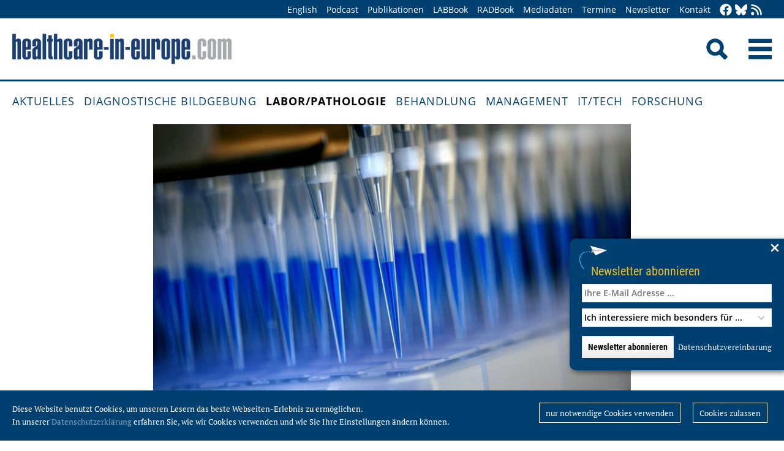

--- FILE ---
content_type: text/html; charset=utf-8
request_url: https://healthcare-in-europe.com/de/news/neuer-coronatest-vielversprechend-fuer-massentestungen.html
body_size: 10692
content:
<!DOCTYPE html>

<html lang="de">

<head>

    <meta charset="UTF-8">

    <meta name="viewport" content="width=device-width, initial-scale=1, maximum-scale=1">

    <link rel="icon" type="image/png" href="/styles/images/favicon.png" sizes="256x256">

    <link rel="shortcut icon" type="image/x-icon" href="/favicon.ico">

    <meta name="generator" content="WebJazz - swinging solutions (www.webjazz.de)">
<meta name="revisit-after" content="5">
<meta name="robots" content="index, follow">
<meta name="description" content="Ein neuer am Universitätsklinikum Bonn entwickelter Corona-Test kann mithilfe von Sequenziertechnologie eine Vielzahl von Abstrichen gleichzeitig analysieren und hat eine ähnlich hohe Sensitivität wie der gängige qPCR-Test.">
<meta name="date" content="2021-06-30">
<link href="/webjazz/lib9/styles.css.php?mod=1752140676" rel="stylesheet" type="text/css">
<script src="/webjazz/lib9/scripts.js.php?mod=1725481180" defer="defer"></script>
<script src="/scripts/scroll_track.js?mod=1561038620" defer="defer"></script>
<script src="/scripts/scrolltohome.js?mod=1530881414" defer="defer"></script>
<meta property="og:title" content="Neuer Coronatest vielversprechend für Massentestungen">
<meta property="og:image" content="https://healthcare-in-europe.com/media/story/25498/rect-01-newsimage352116.jpg">
<meta property="og:description" content="Ein neuer am Universitätsklinikum Bonn entwickelter Corona-Test kann mithilfe von Sequenziertechnologie eine Vielzahl von Abstrichen gleichzeitig analysieren und hat eine ähnlich hohe Sensitivität wie der gängige qPCR-Test.">
<meta property="og:url" content="https://healthcare-in-europe.com/de/news/neuer-coronatest-vielversprechend-fuer-massentestungen.html">
<meta name="twitter:image" content="https://healthcare-in-europe.com/media/story/25498/rect-01-newsimage352116.jpg">
<meta name="twitter:card" content="summary_large_image">
<meta name="twitter:site" content="@EuropHospital_D">
<meta name="twitter:title" content="Neuer Coronatest vielversprechend für Massentestungen">
<meta name="twitter:description" content="Ein neuer am Universitätsklinikum Bonn entwickelter Corona-Test kann mithilfe von Sequenziertechnologie eine Vielzahl von Abstrichen gleichzeitig analysieren und hat eine ähnlich hohe Sensitivität wie der gängige qPCR-Test.">


    <title>Neuer Coronatest vielversprechend für Massentestungen • healthcare-in-europe.com</title>

<!--

    <link href="https://assets.webjazz.de/fontawesome-pro-6/css/all.min.css" rel="stylesheet" type="text/css">

-->

</head>



<body>

    <header class="pagehead">

        <nav class="top">



            <div class="content">

                <div class="empty">

                </div>

                <ul style="margin-right: -20px;">

                    <li><a href="/en/home/">English</a></li>


                    <li><a href="/de/tag/568-podcasts/index.html" target="_self">Podcast</a></li>
<li><a href="/de/print/" target="_self">Publikationen</a></li>
<li><a href="/de/labbook/" target="_self">LABBook</a></li>
<li><a href="/de/radbook/" target="_self">RADBook</a></li>
<li><a href=" https://mgo-fachverlage.de/mediadaten/#healthcare" target="_blank">Mediadaten</a></li>
<li><a href="/de/events/" target="_self">Termine</a></li>
<li><a href="/de/newsletter/" target="_self">Newsletter</a></li>
<li><a href="/de/contact/" target="_self">Kontakt</a></li>


                    <li class="social first"><a class="social-button" href="https://facebook.com/healthcare.in.europe" title="facebook" target="_blank"><img class="icon white" src="/styles/images/icons/facebook.svg" /></a><li><li class="social"><a class="social-button" href="https://bsky.app/profile/health-europe-de.bsky.social" title="Bluesky-Feed" target="_blank"><img class="icon white" src="/styles/images/icons/bluesky.svg" /></a><li><li class="social"><a class="social-button" href="/de/allgemein/rss.html" title="RSS-Feed" target="_blank"><img class="icon white" src="/styles/images/icons/rss.svg" /></a></li>

                </ul>

            </div>

        </nav>

        <div class="content">

            <a id="logo" href="/de/home/">

                <img src="/styles/images/hie_logo.png" alt="healthcare-in-europe Logo"/>

            </a>

            

            <div class="searchsocial">

                <form id="searchform" class="search" action="/de/adv_search/index.html" method="get"><input id="searchfield" class="hidden" type="text" name="term" placeholder="Suchen nach ..." value=""></form>

                <span id="toggle-input"><img src="/styles/images/search.png" alt="Search"/></span>

                

                <a id="offcanvas-menu" href="#sidr" class="mobile-menu">

                    <img id="burger" src="/styles/images/burger-2.png" alt="Menu"/>

                </a>

            </div>

        </div>



    </header>

    <nav id="nav-main" class="main  ">

        <div class="content">

            <ul>

                <li><a href="/de/home/" target="_self">Aktuelles</a></li>
<li><a href="/de/diagnostische-bildgebung/" target="_self">Diagnostische Bildgebung</a></li>
<li class="selected"><a href="/de/labor-pathologie/" target="_self">Labor/Pathologie</a></li>
<li><a href="/de/behandlung/" target="_self">Behandlung</a></li>
<li><a href="/de/management/" target="_self">Management</a></li>
<li><a href="/de/it-tech/" target="_self">IT/Tech</a></li>
<li><a href="/de/forschung/" target="_self">Forschung</a></li>


            </ul>

        </div>

    </nav>

    <main>

        <article id='story' class="single" data-id='25498'>
<section class="body">
<div class="content">
<img src="/media/story_section_image/6658/image-01-newsimage352116.jpg" alt="blue test tubes" /><div class="caption">Blau eingefärbtes Abstrichmaterial von Corona-Tests wird mithilfe eines Laborroboters für die Analyse in einem Sequenzierungsgerät vorbereitet</div><div class="source"><p>Bildquelle: Universit&auml;tsklinikum Bonn / F. Heyder</p></div></div>
</section>
<header class="flow">
<div class="content">
<div class="text ">
<h4 class="prehead">News • Bis zu 100-mal empfindlicher als Antigen-Schnelltests</h4>
<h1>Neuer Coronatest vielversprechend für Massentestungen</h1>
<h2>Ein neuer am Universitätsklinikum Bonn entwickelter Corona-Test kann mithilfe von Sequenziertechnologie eine Vielzahl von Abstrichen gleichzeitig analysieren und hat eine ähnlich hohe Sensitivität wie der gängige qPCR-Test.</h2>
</div>
</div>
</header>
<section class="body">
<div class="content">
<p>Insbesondere f&uuml;r die systematische Testung in Kitas, Schulen oder Betrieben bietet das innovative Verfahren gro&szlig;es Potential. Die <a href="https://doi.org/10.1038/s41587-021-00966-9" rel="noopener noreferrer" target="_blank" title="">Studienergebnisse zum neuen Corona-Test sind jetzt im Fachjournal &bdquo;Nature Biotechnology&ldquo; ver&ouml;ffentlicht worden</a>.</p></div>
</section>
<section class="body">
<div class="content">
<figure class="content-image half" style="float: right; text-align: right; margin: 0 0 16px 30px;"><a class="fancybox content-img" rel="fancybox" href="/media/story_section_text/24888/image-01-newsimage352117_hires.jpg" title="Prof. Dr. Jonathan Schmid-Burgk, beim Pipettieren in einem Labor auf dem Campus des Universitätsklinikums Bonn"><img src="/media/story_section_text/24888/image-01-newsimage352117.jpg" alt="scientist in white coat working in a laboratory" srcset="/media/story_section_text/24888/image-01-newsimage352117.jpg 1x, /media/story_section_text/24888/image-01-newsimage352117_@2x.jpg 2x"></a><div class="caption">Prof. Dr. Jonathan Schmid-Burgk, beim Pipettieren in einem Labor auf dem Campus des Universitätsklinikums Bonn</div><div class="source"><p>Bildquelle: Universit&auml;tsklinikum Bonn / F. Heyder</p></div></figure>
<p>Um in der Corona-Pandemie das Infektionsgeschehen effektiv &uuml;berwachen und eind&auml;mmen zu k&ouml;nnen, bleibt neben der Impfung die systematische Testung der Bev&ouml;lkerung von zentraler Bedeutung. Nur so kann die Ausbreitung des Virus effektiv &uuml;berblickt und durch gezielte Ma&szlig;nahmen einged&auml;mmt werden. Der Corona-Test &bdquo;LAMP-Seq&ldquo;, der am Universit&auml;tsklinikum Bonn (UKB) entwickelt worden ist, bietet die M&ouml;glichkeit viele Menschen regelm&auml;&szlig;ig auf das SARS-CoV-2-Virus zu testen. So k&ouml;nnen Infektionen fr&uuml;hzeitig erkannt und entsprechende Infektionsketten schnell unterbrochen werden. &bdquo;Unser Corona-Test &bdquo;LAMP-Seq&ldquo; ist etwa 100-mal empfindlicher als die aktuell weit verbreiteten Antigen-Schnelltests und fast so sensitiv und spezifisch wie der g&auml;ngige qPCR-Test&ldquo;, beschreibt Prof. Dr. Jonathan Schmid-Burgk vom Institut f&uuml;r Klinische Chemie und Klinische Pharmakologie des UKB die Eigenschaften des Testverfahrens, das interdisziplin&auml;r mit anderen Forschenden am UKB entwickelt worden ist. &bdquo;Hinzu kommt die hohe Skalierbarkeit des Tests. Durch den Einsatz von Sequenziermaschinen lassen sich tausende Proben gleichzeitig analysieren&ldquo;, so Schmid-Burgk, der 2020 an die Universit&auml;t Bonn berufen wurde und zuvor am Broad Institute of MIT and Harvard t&auml;tig war. Das LAMP-Seq-Verfahren erkennt dabei nicht nur Corona-Infektionen mit dem Ursprungsvirus, sondern auch solche mit neuartigen Mutanten der Varianten Alpha bis Delta.</p><p>An dem Projekt waren unter anderem Mitglieder des Exzellenzclusters ImmunoSensation2, das Institut f&uuml;r Hygiene und &Ouml;ffentliche Gesundheit, die Life&amp;Brain GmbH sowie das Bundeswehrzentralkrankenhaus Koblenz beteiligt.</p></div>
</section>
<section class="body">
<div class="content">
<figure class="content-image half" style="float: left; text-align: left; margin: 0 30px 16px 0;"><a class="fancybox content-img" rel="fancybox" href="/media/story_section_text/24889/image-01-mikroreaktionsgefaess-lamp-seq_hires.jpg" title="In einem Mikroreaktionsgefäß (häufig auch als „Eppi“ bezeichnet) gefüllt mit 1 Milliliter Flüssigkeit befindet sich das amplifizierte Abstrichmaterial von bis zu 10.000 Corona-Tests, die mit einem Sequenzierungsgerät analysiert werden"><img src="/media/story_section_text/24889/image-01-mikroreaktionsgefaess-lamp-seq.jpg" alt="Photo"></a><div class="caption">In einem Mikroreaktionsgefäß (häufig auch als „Eppi“ bezeichnet) gefüllt mit 1 Milliliter Flüssigkeit befindet sich das amplifizierte Abstrichmaterial von bis zu 10.000 Corona-Tests, die mit einem Sequenzierungsgerät analysiert werden</div><div class="source"><p>Bildquelle: Universit&auml;tsklinikum Bonn / F. Heyder</p></div></figure>
<p>F&uuml;r den &bdquo;LAMP-Seq&ldquo;-Test haben die Bonner Wissenschaftler das bereits etablierte LAMP-Verfahren (&bdquo;Loop-mediated Isothermal Amplification&ldquo; &ndash; Vermehrung des Virusgenoms bei einer konstanten Temperatur) adaptiert und es mit Sequenziermaschinen aus der biomedizinischen Forschung kompatibel gemacht. Im Ergebnis lassen sich viele Proben gleichzeitig im Hochdurchsatzverfahren analysieren. Erm&ouml;glicht wird dieses labordiagnostische Verfahren durch eine Innovation von Schmid-Burgk: Bevor tausende Proben in einem Sequenzierlauf zusammen analysiert werden, wird jede einzelne Probe mit einem molekularen Barcode verkn&uuml;pft. Dieser Barcode sorgt daf&uuml;r, dass jede Probe auch nach dem Pooling tausender Proben zweifelsfrei zugeordnet werden kann. &bdquo;Eine Nachtestung des gesamten Pools bei einem positiven Testergebnis ist daher nicht mehr notwendig&ldquo;, so Dr. Kerstin Ludwig, Emmy-Noether-Gruppenleiterin am Institut f&uuml;r Humangenetik. Diese Technologie senkt die Kosten pro Test im direkten Vergleich zum qPCR-Test deutlich und macht das &bdquo;LAMP-Seq&ldquo;-Verfahren zu einem skalierbaren Corona-Massentest. &bdquo;Mit seinem gro&szlig;en Durchsatz und der hohen Sensitivit&auml;t kann der &bdquo;LAMP-Seq&ldquo;-Test einen wesentlichen Beitrag zum Screening von unerkannten Infektionen leisten. Gerade in Schulen oder Betrieben, wo sich viele Menschen regelm&auml;&szlig;ig begegnen, ist unser Corona-Test ideal, um das Infektionsgeschehen systematisch und pr&auml;ventiv zu monitoren&ldquo;, beschreibt die Co-Entwicklerin des Test-Verfahrens die m&ouml;glichen Einsatzszenarien des &bdquo;LAMP-Seq&ldquo;-Tests.</p><p>Prof. Wolfgang Holzgreve, &Auml;rztlicher Direktor und Vorstandsvorsitzender am UKB, erkl&auml;rt den Nutzen des neuen Tests f&uuml;r die Corona-Surveillance so: &bdquo;Um eine Pandemie wirksam einzud&auml;mmen, muss man Infizierte finden, bevor sie andere Personen anstecken. Um dieses Ziel zu erreichen, ben&ouml;tigen wir Massenscreenings mit h&ouml;chster Sensitivit&auml;t, mit denen wir ein detailliertes Bild von bestehenden Infektionsketten bekommen k&ouml;nnen. Genau daf&uuml;r bietet sich der am UKB entwickelte Corona-Test &bdquo;LAMP-Seq&ldquo; an.&ldquo;</p></div>
</section>
<section class="body">
<div class="content">
<p>Bereits kleinere Modelle der eingesetzten Sequenziermaschinen sind in der Lage in einem einzigen Lauf (Dauer: etwa zehn bis zw&ouml;lf Stunden) rund 10.000 Proben zu analysieren. Damit werden die Laborkapazit&auml;ten als limitierender Faktor in der Testung nahezu ausgeschlossen. In mehreren gro&szlig;en Studien (unter anderem Schul- und Mitarbeitertestung) mit insgesamt rund 20.000 Testungen haben die Bonner Wissenschaftler die gesamte vor- und nachgelagerte Logistik, von der Probennahme per Rachenabstrich bis hin zur volldigitalen R&uuml;ckmeldung der Testergebnisse ausf&uuml;hrlich getestet, optimiert und erfolgreich validiert. Die Dokumentation der Studienergebnisse hat k&uuml;rzlich einen unabh&auml;ngigen Peer-Review-Prozess durchlaufen und ist nun im Fachjournal &bdquo;Nature Biotechnology&ldquo; ver&ouml;ffentlicht worden.</p><p>W&auml;hrend die Bonner Forschenden ihr Verfahren derzeit ganz auf die SARS-CoV-2-Testung ausgerichtet haben, l&auml;sst sich &bdquo;LAMP-Seq&ldquo; in Zukunft auch differentialdiagnostisch bei der Testung auf andere Viren wie Influenza A einsetzen und ist auch f&uuml;r weitere Pandemien schnell adaptierbar. Aktuell arbeiten die Wissenschaftler an der CE-Kennzeichnung im Rahmen eines Konformit&auml;tsbewertungsverfahrens, um den &bdquo;LAMP-Seq&ldquo;-Test zeitnah international verf&uuml;gbar zu machen. Bis diese Zulassung vorliegt, wird das technisch und wissenschaftlich vollst&auml;ndig validierte &bdquo;LAMP-Seq&ldquo;-Verfahren weiterhin f&uuml;r Pilot-Testungen eingesetzt.</p><p><br /></p><p><strong>Quelle:</strong> Universit&auml;tsklinikum Bonn </p></div>
</section>
<section class="body">
<div class="content">
<p>30.06.2021</p></div>
</section>
<section class="body"><div class="content"><span class="keyword-title">Mehr zu den Themen:</span><ul class="keyword-list"><li><a href='/de/tag/556-coronavirus/index.html'>Coronavirus (650)</a></li>
<li><a href='/de/tag/92-forschung/index.html'>Forschung (3012)</a></li>
<li><a href='/de/tag/551-testgeraete/index.html'>Testgeräte (105)</a></li>
</ul></div></section><section class="body"><div class="content"><form class="request" method="get" action="/de/request/form.html"><input type="hidden" name="id" value="25498" /><button type="submit" class="information_request"><img class="icon white" src="/styles/images/icons/circle-info.svg"/>&nbsp;&nbsp;Kontakt …</button><a class="information_request" href="/de/home/"><img class="icon white" src="/styles/images/icons/bullhorn.svg"/>&nbsp;&nbsp;Mehr aktuelle Beiträge lesen</a></form></div></section><section><div class="content"><ul class="wj-share-buttons"><li class='wj-share-facebook'><a target='_blank' title='Share on facebook' href='https://facebook.com/sharer/sharer.php?u=https%3A%2F%2Fhealthcare-in-europe.com%2Fde%2Fnews%2Fneuer-coronatest-vielversprechend-fuer-massentestungen.html'><svg xmlns="http://www.w3.org/2000/svg" viewBox="0 0 264 512"><path d="M76.7 512V283H0v-91h76.7v-71.7C76.7 42.4 124.3 0 193.8 0c33.3 0 61.9 2.5 70.2 3.6V85h-48.2c-37.8 0-45.1 18-45.1 44.3V192H256l-11.7 91h-73.6v229"></path></svg></a></li><li class='wj-share-twitter'><a target='_blank' title='Share on twitter' href='https://twitter.com/intent/tweet/?text=&amp;url=https%3A%2F%2Fhealthcare-in-europe.com%2Fde%2Fnews%2Fneuer-coronatest-vielversprechend-fuer-massentestungen.html'><svg xmlns="http://www.w3.org/2000/svg" viewBox="0 0 512 512"><!--! Font Awesome Pro 6.4.2 by @fontawesome - https://fontawesome.com License - https://fontawesome.com/license (Commercial License) Copyright 2023 Fonticons, Inc. --><path d="M389.2 48h70.6L305.6 224.2 487 464H345L233.7 318.6 106.5 464H35.8L200.7 275.5 26.8 48H172.4L272.9 180.9 389.2 48zM364.4 421.8h39.1L151.1 88h-42L364.4 421.8z"/></svg></a></li><li class='wj-share-linkedin'><a target='_blank' title='Share on Linked-in' href='https://www.linkedin.com/shareArticle?mini=true&amp;url=https%3A%2F%2Fhealthcare-in-europe.com%2Fde%2Fnews%2Fneuer-coronatest-vielversprechend-fuer-massentestungen.html&amp;title=&amp;summary=&amp;source='><svg xmlns="http://www.w3.org/2000/svg" viewBox="0 0 448 512"><path d="M100.3 480H7.4V180.9h92.9V480zM53.8 140.1C24.1 140.1 0 115.5 0 85.8 0 56.1 24.1 32 53.8 32c29.7 0 53.8 24.1 53.8 53.8 0 29.7-24.1 54.3-53.8 54.3zM448 480h-92.7V334.4c0-34.7-.7-79.2-48.3-79.2-48.3 0-55.7 37.7-55.7 76.7V480h-92.8V180.9h89.1v40.8h1.3c12.4-23.5 42.7-48.3 87.9-48.3 94 0 111.3 61.9 111.3 142.3V480z"></path></svg></a></li><li class='wj-share-whatsapp'><a target='_blank' title='Share on WhatsApp' href='whatsapp://send?text=%20https%3A%2F%2Fhealthcare-in-europe.com%2Fde%2Fnews%2Fneuer-coronatest-vielversprechend-fuer-massentestungen.html'><svg xmlns="http://www.w3.org/2000/svg" viewBox="0 0 448 512"><path d="M380.9 97.1C339 55.1 283.2 32 223.9 32c-122.4 0-222 99.6-222 222 0 39.1 10.2 77.3 29.6 111L0 480l117.7-30.9c32.4 17.7 68.9 27 106.1 27h.1c122.3 0 224.1-99.6 224.1-222 0-59.3-25.2-115-67.1-157zm-157 341.6c-33.2 0-65.7-8.9-94-25.7l-6.7-4-69.8 18.3L72 359.2l-4.4-7c-18.5-29.4-28.2-63.3-28.2-98.2 0-101.7 82.8-184.5 184.6-184.5 49.3 0 95.6 19.2 130.4 54.1 34.8 34.9 56.2 81.2 56.1 130.5 0 101.8-84.9 184.6-186.6 184.6zm101.2-138.2c-5.5-2.8-32.8-16.2-37.9-18-5.1-1.9-8.8-2.8-12.5 2.8-3.7 5.6-14.3 18-17.6 21.8-3.2 3.7-6.5 4.2-12 1.4-32.6-16.3-54-29.1-75.5-66-5.7-9.8 5.7-9.1 16.3-30.3 1.8-3.7.9-6.9-.5-9.7-1.4-2.8-12.5-30.1-17.1-41.2-4.5-10.8-9.1-9.3-12.5-9.5-3.2-.2-6.9-.2-10.6-.2-3.7 0-9.7 1.4-14.8 6.9-5.1 5.6-19.4 19-19.4 46.3 0 27.3 19.9 53.7 22.6 57.4 2.8 3.7 39.1 59.7 94.8 83.8 35.2 15.2 49 16.5 66.6 13.9 10.7-1.6 32.8-13.4 37.4-26.4 4.6-13 4.6-24.1 3.2-26.4-1.3-2.5-5-3.9-10.5-6.6z"></path></svg></a></li><li class='wj-share-telegram'><a target='_blank' title='Share on Telegram' href='https://telegram.me/share/url?text=&amp;url=https%3A%2F%2Fhealthcare-in-europe.com%2Fde%2Fnews%2Fneuer-coronatest-vielversprechend-fuer-massentestungen.html'><svg xmlns="http://www.w3.org/2000/svg" viewBox="0 0 448 512"><path d="M446.7 98.6l-67.6 318.8c-5.1 22.5-18.4 28.1-37.3 17.5l-103-75.9-49.7 47.8c-5.5 5.5-10.1 10.1-20.7 10.1l7.4-104.9 190.9-172.5c8.3-7.4-1.8-11.5-12.9-4.1L117.8 284 16.2 252.2c-22.1-6.9-22.5-22.1 4.6-32.7L418.2 66.4c18.4-6.9 34.5 4.1 28.5 32.2z"></path></svg></a></li><li class='wj-share-mail'><a target='_blank' title='Share via e-mail' href='mailto:?body=%0A%0Ahttps%3A%2F%2Fhealthcare-in-europe.com%2Fde%2Fnews%2Fneuer-coronatest-vielversprechend-fuer-massentestungen.html'><svg xmlns="http://www.w3.org/2000/svg" viewBox="0 0 512 512"><path d="M502.3 190.8c3.9-3.1 9.7-.2 9.7 4.7V400c0 26.5-21.5 48-48 48H48c-26.5 0-48-21.5-48-48V195.6c0-5 5.7-7.8 9.7-4.7 22.4 17.4 52.1 39.5 154.1 113.6 21.1 15.4 56.7 47.8 92.2 47.6 35.7.3 72-32.8 92.3-47.6 102-74.1 131.6-96.3 154-113.7zM256 320c23.2.4 56.6-29.2 73.4-41.4 132.7-96.3 142.8-104.7 173.4-128.7 5.8-4.5 9.2-11.5 9.2-18.9v-19c0-26.5-21.5-48-48-48H48C21.5 64 0 85.5 0 112v19c0 7.4 3.4 14.3 9.2 18.9 30.6 23.9 40.7 32.4 173.4 128.7 16.8 12.2 50.2 41.8 73.4 41.4z"></path></svg></a></li></ul></div></section></article>
<section class="divider">
<div class="content">
<h2>Verwandte Artikel</h2>
</div>
</section>
<section>
<div class="content"><div class="grid"><div class="teaser teaser-default teaser-26"><div class="box-top"><a href="/de/news/neu-schnelltest-schwerer-covid-19-verlauf.html" title="Neuer Schnelltest sagt schwere Covid-19-Verläufe voraus"><figure class="background-image"><img src="/media/story/28950/rect-01-adobestock-162220599.jpg" alt="Photo" srcset="/media/story/28950/rect-01-adobestock-162220599.jpg 1x, /media/story/28950/rect-01-adobestock-162220599_@2x.jpg 2x"></figure></a><div class="text"><h4 class="prehead">News • Basierend auf bildgebender Durchflusszytometrie</h4><h3><a href="/de/news/neu-schnelltest-schwerer-covid-19-verlauf.html" title="Neuer Schnelltest sagt schwere Covid-19-Verläufe voraus">Neuer Schnelltest sagt schwere Covid-19-Verläufe voraus</a></h3><p>Forschenden ist es gelungen, mithilfe der Anzahl und Struktur von Blutplättchen vorherzusagen, ob es zu einem schweren Corona-Verlauf kommen kann.</p></div></div><div class="footer"><ul><li><a href="/de/tag/202-blut/index.html">#Blut</a></li><li><a href="/de/tag/556-coronavirus/index.html">#Coronavirus</a></li><li><a href="/de/tag/359-diagnostik/index.html">#Diagnostik</a></li><li><a href="/de/tag/92-forschung/index.html">#Forschung</a></li><li><a href="/de/tag/159-infektionen/index.html">#Infektionen</a></li><li><a href="/de/tag/551-testgeraete/index.html">#Testgeräte</a></li></ul></div></div><div class="teaser teaser-default teaser-26"><div class="box-top"><a href="/de/news/wie-zuverlaessig-sind-corona-schnelltests-wirklich.html" title="Wie zuverlässig sind Corona-Schnelltests wirklich?"><figure class="background-image"><img src="/media/story/27160/rect-01-adobestock-402186952.jpg" alt="Photo" srcset="/media/story/27160/rect-01-adobestock-402186952.jpg 1x, /media/story/27160/rect-01-adobestock-402186952_@2x.jpg 2x"></figure></a><div class="text"><h4 class="prehead">News • Nachweis von SARS-CoV-2 in Nase und Rachen</h4><h3><a href="/de/news/wie-zuverlaessig-sind-corona-schnelltests-wirklich.html" title="Wie zuverlässig sind Corona-Schnelltests wirklich?">Wie zuverlässig sind Corona-Schnelltests wirklich?</a></h3><p>Antigen-Schnelltests auf SARS-CoV-2 sind im Rahmen der Pandemie zum wichtigsten Testverfahren für Privatanwender geworden. Doch wie zuverlässig sind sie? Ein aktueller Review geht dieser Frage nach.</p></div></div><div class="footer"><ul><li><a href="/de/tag/556-coronavirus/index.html">#Coronavirus</a></li><li><a href="/de/tag/359-diagnostik/index.html">#Diagnostik</a></li><li><a href="/de/tag/92-forschung/index.html">#Forschung</a></li><li><a href="/de/tag/290-poct/index.html">#POCT</a></li><li><a href="/de/tag/551-testgeraete/index.html">#Testgeräte</a></li><li><a href="/de/tag/333-viren/index.html">#Viren</a></li></ul></div></div><div class="teaser teaser-default teaser-26"><div class="box-top"><a href="/de/news/ein-2-in-1-schnelltest-fuer-corona-grippe.html" title="Ein 2-in-1-Schnelltest für Corona und Grippe"><figure class="background-image"><img src="/media/story/26425/rect-01-20220119-mortelmans-1000x500.jpg" alt="Photo" srcset="/media/story/26425/rect-01-20220119-mortelmans-1000x500.jpg 1x, /media/story/26425/rect-01-20220119-mortelmans-1000x500_@2x.jpg 2x"></figure></a><div class="text"><h4 class="prehead">News • Informationen über Infektion, Status, Variante</h4><h3><a href="/de/news/ein-2-in-1-schnelltest-fuer-corona-grippe.html" title="Ein 2-in-1-Schnelltest für Corona und Grippe">Ein 2-in-1-Schnelltest für Corona und Grippe</a></h3><p>Ein neuentwickelter Test könnte nicht nur das Vorliegen einer Covid-19-Erkrankung nachweisen, sondern auch ihren Status. Auch für andere Erkrankungen und Covid-Varianten ist das Verfahren geeignet.</p></div></div><div class="footer"><ul><li><a href="/de/tag/556-coronavirus/index.html">#Coronavirus</a></li><li><a href="/de/tag/92-forschung/index.html">#Forschung</a></li><li><a href="/de/tag/54-labor/index.html">#Labor</a></li><li><a href="/de/tag/551-testgeraete/index.html">#Testgeräte</a></li></ul></div></div></div>
</div>
</section>
<section class="divider">
<div class="content">
<h2>Verwandte Produkte</h2>
</div>
</section>
<div class="content"><div class="grid"><div class="product"><div class="box-top"><a href="/de/radbook/testing-devices/1938-2-part-pmma-ct-phantom.html"><img src="/media/product/1938/image-01-iba-2partctphantom.jpg" alt="2-part PMMA CT-Phantom" srcset="/media/product/1938/image-01-iba-2partctphantom.jpg 1x, /media/product/1938/image-01-iba-2partctphantom_@2x.jpg 2x"></a><div class="text"><h4 class="prehead">Testing Devices</h4><h3><a href="/de/radbook/testing-devices/1938-2-part-pmma-ct-phantom.html">IBA Dosimetry · 2-part PMMA CT-Phantom</a></h3><a class="manufacturer-link" href="/de/anbieter/iba-dosimetry-gmbh.html">IBA Dosimetry GmbH</a></div></div></div><div class="product"><div class="box-top"><a href="/de/labbook/chemistry-immunochemistry/1984-access-2-immunoassay-system.html"><img src="/media/product/1984/image-01-image-01-beckmancoulter-access-2-immunoassay-original.jpg" alt="Access 2 Immunoassay System" srcset="/media/product/1984/image-01-image-01-beckmancoulter-access-2-immunoassay-original.jpg 1x, /media/product/1984/image-01-image-01-beckmancoulter-access-2-immunoassay-original_@2x.jpg 2x"></a><div class="text"><h4 class="prehead">Immunoassays</h4><h3><a href="/de/labbook/chemistry-immunochemistry/1984-access-2-immunoassay-system.html">Beckman Coulter · Access 2 Immunoassay System</a></h3><a class="manufacturer-link" href="/de/anbieter/beckman-coulter-diagnostics.html">Beckman Coulter Diagnostics</a></div></div></div><div class="product"><div class="box-top"><a href="/de/radbook/testing-devices/562-accu-gold-windows-based-systems-for-x-ray-qa.html"><img src="/media/product/562/image-01-radcal-accu-gold-windows-based-systems-for-x-ray-qa-web.jpg" alt="Accu-Gold Windows-based Systems for X-Ray QA" srcset="/media/product/562/image-01-radcal-accu-gold-windows-based-systems-for-x-ray-qa-web.jpg 1x, /media/product/562/image-01-radcal-accu-gold-windows-based-systems-for-x-ray-qa-web_@2x.jpg 2x"></a><div class="text"><h4 class="prehead">Testing Devices</h4><h3><a href="/de/radbook/testing-devices/562-accu-gold-windows-based-systems-for-x-ray-qa.html">ibaRadcal · Accu-Gold Windows-based Systems for X-Ray QA</a></h3><a class="manufacturer-link" href="/de/anbieter/ibaradcal-corporation.html">ibaRadcal Corporation</a></div></div></div><div class="product"><div class="box-top"><a href="/de/radbook/testing-devices/1950-aec-chamber.html"><img src="/media/product/1950/image-01-vacutec-aec-chamber.jpg" alt="AEC Chamber" srcset="/media/product/1950/image-01-vacutec-aec-chamber.jpg 1x, /media/product/1950/image-01-vacutec-aec-chamber_@2x.jpg 2x"></a><div class="text"><h4 class="prehead">Testing Devices</h4><h3><a href="/de/radbook/testing-devices/1950-aec-chamber.html">VacuTec · AEC Chamber</a></h3><a class="manufacturer-link" href="/de/anbieter/vacutec-messtechnik-gmbh.html">VacuTec Meßtechnik GmbH</a></div></div></div><div class="product"><div class="box-top"><a href="/de/radbook/testing-devices/1944-anthropomorphic-x-ray-phantoms.html"><img src="/media/product/1944/image-01-quart-anthrphantoms.jpg" alt="Anthropomorphic X-Ray Phantoms"></a><div class="text"><h4 class="prehead">Testing Devices</h4><h3><a href="/de/radbook/testing-devices/1944-anthropomorphic-x-ray-phantoms.html">Quart · Anthropomorphic X-Ray Phantoms</a></h3><a class="manufacturer-link" href="/de/anbieter/quart-gmbh.html">QUART GmbH</a></div></div></div><div class="product"><div class="box-top"><a href="/de/labbook/chemistry-immunochemistry/1979-bs-240pro-clinical-chemistry-analyzer.html"><img src="/media/product/1979/image-01-mindray-bs240pro.jpg" alt="BS-240Pro Clinical Chemistry Analyzer" srcset="/media/product/1979/image-01-mindray-bs240pro.jpg 1x, /media/product/1979/image-01-mindray-bs240pro_@2x.jpg 2x"></a><div class="text"><h4 class="prehead">Clinical Chemistry</h4><h3><a href="/de/labbook/chemistry-immunochemistry/1979-bs-240pro-clinical-chemistry-analyzer.html">Mindray Medical · BS-240Pro Clinical Chemistry Analyzer</a></h3><a class="manufacturer-link" href="/de/anbieter/shenzhen-mindray-bio-medical-electronics-co-ltd.html">Shenzhen Mindray Bio-Medical Electronics Co., Ltd</a></div></div></div><div class="product"></div><div class="product"></div><div class="product"></div><div class="product"></div><div class="product"></div><div class="product"></div></div>
</div>


        

    </main>

    <footer>

        <div class="content"><ul><li><h3>Rubriken</h3></li><li><a href="/de/diagnostische-bildgebung">Diagnostische Bildgebung</a></li>
<li><a href="/de/labor-pathologie">Labor/Pathologie</a></li>
<li><a href="/de/behandlung">Behandlung</a></li>
<li><a href="/de/management">Management</a></li>
<li><a href="/de/it-tech">IT/Tech</a></li>
<li><a href="/de/forschung">Forschung</a></li>
</ul><ul class="mobile"><li><h3>Angebote</h3></li><li><a href="/de/tag/560-dossiers/index.html">Dossiers</a></li>
<li><a href="/de/radbook">RADBook</a></li>
<li><a href="/de/labbook">LABBook</a></li>
<li><a href="/de/herstellerverzeichnis/">Herstellerverzeichnis</a></li></ul><ul class="mobile"><li><h3>Social Media</h3></li><li><a href="https://facebook.com/healthcare.in.europe" target="_blank">Facebook</a></li><li><a href="https://twitter.com/EuropHospital_D" target="_blank">Twitter</a></li><li><a href="https://bsky.app/profile/health-europe-de.bsky.social" title="Bluesky-Feed" target="_blank">Bluesky</a><li><li><a href="https://de.linkedin.com/showcase/healthcare-in-europe" target="_blank">LinkedIn</a></li><li><a href="/de/allgemein/rss.html" target="_blank">RSS-Feed</a></li></ul><ul class="mobile"><li><h3>Allgemeines</h3></li><li><a href="https://mgo-fachverlage.de/mediadaten/" target="_blank">Mediadaten</a></li><li><a href="/de/newsletter/">Newsletter</a></li><li><a href="/de/contact/">Kontakt</a></li><li><a target='_blank' href="https://mgo-fachverlage.de/nachhaltigkeits-menschenrechtsstandards/">Nachhaltigkeits- und Menschenrechtsstandards</a></li><li><a target='_blank' href="https://erzk6r8xwtq.exactdn.com/wp-content/uploads/2024/02/Social_Governance_Kodex_2024.pdf">Social Governance Codex</a></li><li><a href="/de/allgemein/datenschutz.html">Datenschutz</a></li><li><a href="/de/allgemein/impressum.html">Impressum</a></li></ul></div>

    </footer>

    <div class="star-wrapper" id="star-wrapper" data-lang="de"><div class="star-wrapper-bg" id="star-wrapper-bg" style="background: url('/media/scroll_to/2/de-01-scroll-aug23-de.jpg') no-repeat top center / cover;"></div><div class="star-wrapper-text" id="star-wrapper-text" style='display: none;'>Zur Startseite?</div><svg xmlns="http://www.w3.org/2000/svg" viewBox="0 0 250 250" id="star-svg" style='display: none;'>
                    <path class="st0" id="star-path"  fill="#FFFFFF" fill-opacity="0.7" stroke="#004071" stroke-width="4" id="star-path" d="M125,200c-41.4,0-75-33.6-75-75c0-41.4,33.6-75,75-75s75,33.6,75,75C200,166.4,166.4,200,125,200"/>
                    </svg></div>

   <div class="toTop"><a href="#top"><img class="icon white" src="/styles/images/icons/arrow-up.svg" /></a><div class="background"></div></div>

    <div class="newsletter-subscribe-box open"><div class="newsletter-button"><a href='#'>Newsletter abonnieren</a></div><a class="newsletter-subscribe-box-close" href="#" data-lang="de"><img class="icon white" src="/styles/images/icons/xmark.svg"/></a><div class="newsletter-subscribe-box-form"><form class="newsletter" method="get" action="/de/newsletter/register.html" enctype="multipart/form-data"><input id="email" type="email" class="field" name="email" placeholder="Ihre E-Mail Adresse ..." value="" /><br /><select id="faculties" name="faculty"><option value="99">Ich interessiere mich besonders für ...</option>
<option value="00" disabled="disabled">-------------------------</option>
<option value="99">Alle Themen</option>
<option value="52">Chirurgie</option>
<option value="70">Health IT</option>
<option value="71">Onkologie</option>
<option value="73">Forschung</option>
<option value="72">Kardiologie</option>
<option value="62">Neurologie</option>
<option value="61">Labor</option>
<option value="67">Pathologie</option>
<option value="69">Radiologie</option>
<option value="60">Ultraschall</option>
</select><div id='newsletter-subscribe-response-message'></div><input type="hidden" id="captcha" name="captcha" value="" />
<script>
window.addEventListener('DOMContentLoaded', function() {

        (function($) {

            $("#captcha").attr("value", "$2y$10$tFjU/W57LrxhrLCLc0LO7u7rrwtUPAP/jKfNFb6CtquG7ISDCvqQ.");

        })(jQuery);

    });
</script>
<button data-lang="de" id="newsletter-overlay-submit" type="submit" class="submit send">Newsletter abonnieren</button>
<a href="https://healthcare-in-europe.com/de/allgemein/datenschutz.html" target="_blank" class="privacy" title="Datenschutz">Datenschutzvereinbarung</a>
</form></div></div>

    <div id="sidr">

        <form action="/de/adv_search/" method="post">

            <div class="search-icon"></div><input type="search" name="term" />

        </form>

        <ul>

            <li><a href="/de/home/">Home</a></li>

            <li><a href="/en/home/">English</a></li>


        </ul>

        <ul>

            <li><a href="/de/home/" target="_self">Aktuelles</a></li>
<li><a href="/de/diagnostische-bildgebung/" target="_self">Diagnostische Bildgebung</a></li>
<li class="selected"><a href="/de/labor-pathologie/" target="_self">Labor/Pathologie</a></li>
<li><a href="/de/behandlung/" target="_self">Behandlung</a></li>
<li><a href="/de/management/" target="_self">Management</a></li>
<li><a href="/de/it-tech/" target="_self">IT/Tech</a></li>
<li><a href="/de/forschung/" target="_self">Forschung</a></li>


        </ul>

        <ul>

            <li><a href="/de/tag/560-dossiers/index.html" target="_self">Dossiers</a></li>
<li><a href="/de/herstellerverzeichnis/index.html" target="_self">Herstellerverzeichnis</a></li>


            <li><a href="/de/tag/568-podcasts/index.html" target="_self">Podcast</a></li>
<li><a href="/de/print/" target="_self">Publikationen</a></li>
<li><a href="/de/labbook/" target="_self">LABBook</a></li>
<li><a href="/de/radbook/" target="_self">RADBook</a></li>
<li><a href=" https://mgo-fachverlage.de/mediadaten/#healthcare" target="_blank">Mediadaten</a></li>
<li><a href="/de/events/" target="_self">Termine</a></li>
<li><a href="/de/newsletter/" target="_self">Newsletter</a></li>
<li><a href="/de/contact/" target="_self">Kontakt</a></li>


        </ul>

    </div>

    <div id="sidr-body-overlay"></div>

    <script>
function track_impressions () {
var impressions = {};
var clicks = {};
var views = {};
impressions.story = [];
impressions.story.push('28950');
impressions.story.push('27160');
impressions.story.push('26425');
impressions.product = [];
impressions.product.push('1938');
impressions.product.push('1984');
impressions.product.push('562');
impressions.product.push('1950');
impressions.product.push('1944');
impressions.product.push('1979');
clicks.story = [];
clicks.story.push('25498');
var data = {impressions: impressions, clicks: clicks, views: views};
$.post({
url: '/de/track/',
data: data,
success: function(data) {console.log(data);},
});
}
</script>


    

    <div id="cookie-message">
<p>Diese Website benutzt Cookies, um unseren Lesern das beste Webseiten-Erlebnis zu ermöglichen. <br />In unserer  <a href='/de/allgemein/datenschutz.html'>Datenschutzerklärung</a> erfahren Sie, wie wir Cookies verwenden und wie Sie Ihre Einstellungen ändern können.</p><div class="button-wrapper"><a href='' class='cookies-denied'>nur notwendige Cookies verwenden</a><a href='' class='cookies-accepted'>Cookies zulassen</a></div></div>

    

    <script>var _paq = window._paq || [];
_paq.push(["setDoNotTrack", true]);
_paq.push(["setVisitorCookieTimeout", 0]);
_paq.push(["setReferralCookieTimeout", 0]);
_paq.push(["setSessionCookieTimeout", 0]);
_paq.push(["trackPageView"]);
_paq.push(["enableLinkTracking"]);
(function() {
var u="https://stats.webjazz.de/piwik/";
_paq.push(["setTrackerUrl", u + "matomo.php"]);
_paq.push(["setSiteId", "77"]);
var d=document, g=d.createElement('script'), s=d.getElementsByTagName('script')[0];
g.type='text/javascript'; g.async=true; g.defer=true; g.src=u+'matomo.js'; s.parentNode.insertBefore(g,s);
})();
</script>
<script>
function wj_init_deferred () {
track_impressions();
}
</script>




</body>



</html>